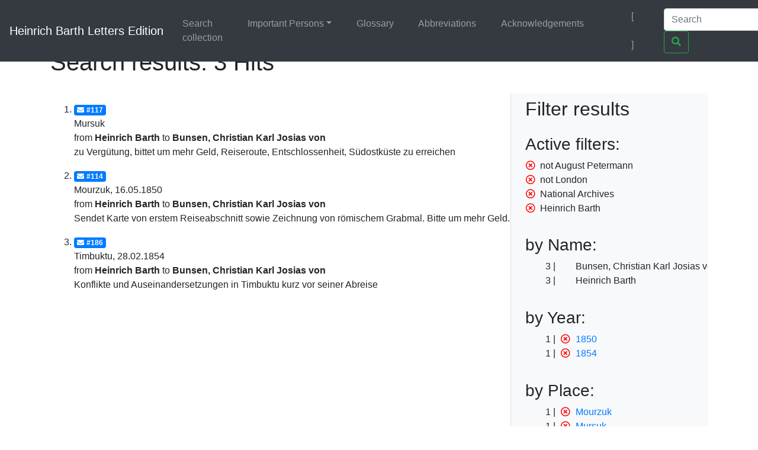

--- FILE ---
content_type: text/html;charset=UTF-8
request_url: https://heinrich-barth.ub.uni-due.de/servlets/solr/select?q=name%3A%22Bunsen%22&fq=-facet_name%3A%22August+Petermann%22&fq=-facet_place%3A%22London%22&fq=facet_location%3A%22National+Archives%22&lang=en&version=4.5&start=0&fq=facet_name%3A%22Heinrich+Barth%22
body_size: 2800
content:
<!DOCTYPE html SYSTEM "about:legacy-compat">
<html xmlns:i="http://www.mycore.org/i18n" lang="en">
<head>
<META http-equiv="Content-Type" content="text/html; charset=UTF-8">
<meta charset="utf-8">
<meta content="width=device-width, initial-scale=1, shrink-to-fit=no" name="viewport">
<link href="https://heinrich-barth.ub.uni-due.de/webjars/jquery-ui/1.12.1/jquery-ui.min.css" rel="stylesheet">
<link href="https://heinrich-barth.ub.uni-due.de/webjars/bootstrap/4.5.3/css/bootstrap.min.css" rel="stylesheet">
<link href="https://heinrich-barth.ub.uni-due.de/webjars/font-awesome/5.15.1/css/all.min.css" rel="stylesheet">
<link href="https://heinrich-barth.ub.uni-due.de/css/barth.css" rel="stylesheet">
<link href="https://heinrich-barth.ub.uni-due.de/favicon.ico" type="image/x-icon" rel="icon">
<title>Search results: 3 Hits</title>
</head>
<body>
<header>
<nav class="navbar navbar-expand-md navbar-dark fixed-top bg-dark">
<a href="https://heinrich-barth.ub.uni-due.de/" class="navbar-brand">Heinrich Barth Letters Edition</a><button aria-label="Toggle navigation" aria-expanded="false" aria-controls="navbarCollapse" data-target="#navbarCollapse" data-toggle="collapse" type="button" class="navbar-toggler"><span class="navbar-toggler-icon"></span></button>
<div id="navbarCollapse" class="collapse navbar-collapse">
<ul class="navbar-nav mr-auto">
<li class="nav-item">
<a href="https://heinrich-barth.ub.uni-due.de/search.xed" class="nav-link">Search collection</a>
</li>
<li class="nav-item dropdown">
<a aria-expanded="false" aria-haspopup="true" data-toggle="dropdown" role="button" id="navbarDropdown" href="#" class="nav-link dropdown-toggle">Important Persons</a>
<div aria-labelledby="navbarDropdown" class="dropdown-menu">
<a href="https://heinrich-barth.ub.uni-due.de/personen.xml#familie" class="dropdown-item">Family</a><a href="https://heinrich-barth.ub.uni-due.de/personen.xml#foerderer" class="dropdown-item">Teachers and Supporters</a><a href="https://heinrich-barth.ub.uni-due.de/personen.xml#expedition" class="dropdown-item">The Expedition</a><a href="https://heinrich-barth.ub.uni-due.de/personen.xml#afrikaner" class="dropdown-item">Africans</a><a href="https://heinrich-barth.ub.uni-due.de/personen.xml#perthes" class="dropdown-item">Perthes Publishers</a><a href="https://heinrich-barth.ub.uni-due.de/personen.xml#reisende" class="dropdown-item">Africa Explorers</a>
</div>
</li>
<li class="nav-item">
<a href="https://heinrich-barth.ub.uni-due.de/glossar.xml" class="nav-link">Glossary</a>
</li>
<li class="nav-item">
<a href="https://heinrich-barth.ub.uni-due.de/abbrev.xml" class="nav-link">Abbreviations</a>
</li>
<li class="nav-item">
<a href="https://heinrich-barth.ub.uni-due.de/dank.xml" class="nav-link">Acknowledgements</a>
</li>
</ul>
<ul class="navbar-nav toggle-languages">
<li class="nav-item">
<a title="Auf Deutsch wechseln" class="nav-link" href="https://heinrich-barth.ub.uni-due.de/servlets/solr/select?q=name%3A%22Bunsen%22&amp;fq=-facet_name%3A%22August+Petermann%22&amp;fq=-facet_place%3A%22London%22&amp;fq=facet_location%3A%22National+Archives%22&amp;lang=de&amp;version=4.5&amp;start=0&amp;fq=facet_name%3A%22Heinrich+Barth%22"><i class="flag flag-de"></i></a>
</li>
<li class="nav-item">
<span class="nav-link current-lang">[<i class="flag flag-en"></i>]</span>
</li>
</ul>
<form action="https://heinrich-barth.ub.uni-due.de/servlets/solr/select" method="get" class="form-inline mt-2 mt-md-0">
<input aria-label="Search" placeholder="Search" type="text" name="q" class="form-control mr-sm-2"><button type="submit" class="btn btn-outline-success my-2 my-sm-0"><i class="fas fa-search"></i></button>
</form>
</div>
</nav>
</header>
<script src="https://heinrich-barth.ub.uni-due.de/webjars/jquery/3.5.1/jquery.min.js"></script><script src="https://heinrich-barth.ub.uni-due.de/webjars/jquery-ui/1.12.1/jquery-ui.min.js"></script><script src="https://heinrich-barth.ub.uni-due.de/webjars/bootstrap/4.5.3/js/bootstrap.min.js"></script><script src="https://heinrich-barth.ub.uni-due.de/webjars/font-awesome/5.15.1/js/fontawesome.min.js"></script>
<main class="container" role="main">
<h1>Search results: 3 Hits</h1>
<div id="wrapper" class="d-flex">
<div style="width:70%" id="page-content-wrapper">
<ol start="1" class="results">
<li class="mt-3 mb-3">
<a href="https://heinrich-barth.ub.uni-due.de/receive/barth_mods_00000117"><span class="badge badge-primary"><i class="fas fa-envelope mr-1"></i>#117</span></a>
<div>Mursuk</div>
<div>from <strong>Heinrich Barth</strong> to <strong> Bunsen, Christian Karl Josias von</strong>
</div>
<div>zu Verg&uuml;tung, bittet um mehr Geld, Reiseroute, Entschlossenheit, S&uuml;dostk&uuml;ste zu erreichen</div>
</li>
<li class="mt-3 mb-3">
<a href="https://heinrich-barth.ub.uni-due.de/receive/barth_mods_00000114"><span class="badge badge-primary"><i class="fas fa-envelope mr-1"></i>#114</span></a>
<div>Mourzuk, 16.05.1850</div>
<div>from <strong>Heinrich Barth</strong> to <strong> Bunsen, Christian Karl Josias von</strong>
</div>
<div>Sendet Karte von erstem Reiseabschnitt sowie Zeichnung von r&ouml;mischem Grabmal. Bitte um mehr Geld.</div>
</li>
<li class="mt-3 mb-3">
<a href="https://heinrich-barth.ub.uni-due.de/receive/barth_mods_00000186"><span class="badge badge-primary"><i class="fas fa-envelope mr-1"></i>#186</span></a>
<div>Timbuktu, 28.02.1854</div>
<div>from <strong>Heinrich Barth</strong> to <strong> Bunsen, Christian Karl Josias von</strong>
</div>
<div>Konflikte und Auseinandersetzungen in Timbuktu kurz vor seiner Abreise</div>
</li>
</ol>
</div>
<div id="sidebar-wrapper" style="width:30%" class="bg-light border-left float-right pl-4 pr-4">
<h2 xmlns:str="xalan://java.lang.String" class="mt-2 mb-4">Filter results</h2>
<div>
<h3>Active filters:</h3>
<ul class="facet">
<li class="text-nowrap">
<a href="select?q=name%3A%22Bunsen%22&amp;fq=-facet_place%3A%22London%22&amp;fq=facet_location%3A%22National+Archives%22&amp;fq=facet_name%3A%22Heinrich+Barth%22&amp;lang=en&amp;version=4.5&amp;start=0" class="facet-exclude"><span aria-hidden="true" class="far fa-times-circle"></span></a><span class="scroll-on-hover">not August Petermann</span>
</li>
<li class="text-nowrap">
<a href="select?q=name%3A%22Bunsen%22&amp;fq=-facet_name%3A%22August+Petermann%22&amp;fq=facet_location%3A%22National+Archives%22&amp;fq=facet_name%3A%22Heinrich+Barth%22&amp;lang=en&amp;version=4.5&amp;start=0" class="facet-exclude"><span aria-hidden="true" class="far fa-times-circle"></span></a><span class="scroll-on-hover">not London</span>
</li>
<li class="text-nowrap">
<a href="select?q=name%3A%22Bunsen%22&amp;fq=-facet_name%3A%22August+Petermann%22&amp;fq=-facet_place%3A%22London%22&amp;fq=facet_name%3A%22Heinrich+Barth%22&amp;lang=en&amp;version=4.5&amp;start=0" class="facet-exclude"><span aria-hidden="true" class="far fa-times-circle"></span></a><span class="scroll-on-hover">National Archives</span>
</li>
<li class="text-nowrap">
<a href="select?q=name%3A%22Bunsen%22&amp;fq=-facet_name%3A%22August+Petermann%22&amp;fq=-facet_place%3A%22London%22&amp;fq=facet_location%3A%22National+Archives%22&amp;lang=en&amp;version=4.5&amp;start=0" class="facet-exclude"><span aria-hidden="true" class="far fa-times-circle"></span></a><span class="scroll-on-hover">Heinrich Barth</span>
</li>
</ul>
</div>
<div class="facet">
<h3>by Name:
    </h3>
<ul class="facet" id="N10056">
<li class="text-nowrap">
<span class="facet-count">3</span><span aria-hidden="true" class="facet-exclude"></span><span class="scroll-on-hover">Bunsen, Christian Karl Josias von</span>
</li>
<li class="text-nowrap">
<span class="facet-count">3</span><span aria-hidden="true" class="facet-exclude"></span><span class="scroll-on-hover">Heinrich Barth</span>
</li>
</ul>
</div>
<div class="facet">
<h3>by Year:
    </h3>
<ul class="facet" id="N10062">
<li class="text-nowrap">
<span class="facet-count">1</span><a href="select?q=name%3A%22Bunsen%22&amp;fq=-facet_name%3A%22August+Petermann%22&amp;fq=-facet_place%3A%22London%22&amp;fq=facet_location%3A%22National+Archives%22&amp;fq=facet_name%3A%22Heinrich+Barth%22&amp;lang=en&amp;version=4.5&amp;start=0&amp;fq=-year%3A%221850%22" class="facet-exclude"><span aria-hidden="true" class="far fa-times-circle"></span></a><a href="select?q=name%3A%22Bunsen%22&amp;fq=-facet_name%3A%22August+Petermann%22&amp;fq=-facet_place%3A%22London%22&amp;fq=facet_location%3A%22National+Archives%22&amp;fq=facet_name%3A%22Heinrich+Barth%22&amp;lang=en&amp;version=4.5&amp;start=0&amp;fq=year%3A%221850%22"><span class="scroll-on-hover">1850</span></a>
</li>
<li class="text-nowrap">
<span class="facet-count">1</span><a href="select?q=name%3A%22Bunsen%22&amp;fq=-facet_name%3A%22August+Petermann%22&amp;fq=-facet_place%3A%22London%22&amp;fq=facet_location%3A%22National+Archives%22&amp;fq=facet_name%3A%22Heinrich+Barth%22&amp;lang=en&amp;version=4.5&amp;start=0&amp;fq=-year%3A%221854%22" class="facet-exclude"><span aria-hidden="true" class="far fa-times-circle"></span></a><a href="select?q=name%3A%22Bunsen%22&amp;fq=-facet_name%3A%22August+Petermann%22&amp;fq=-facet_place%3A%22London%22&amp;fq=facet_location%3A%22National+Archives%22&amp;fq=facet_name%3A%22Heinrich+Barth%22&amp;lang=en&amp;version=4.5&amp;start=0&amp;fq=year%3A%221854%22"><span class="scroll-on-hover">1854</span></a>
</li>
</ul>
</div>
<div class="facet">
<h3>by Place:
    </h3>
<ul class="facet" id="N1006E">
<li class="text-nowrap">
<span class="facet-count">1</span><a href="select?q=name%3A%22Bunsen%22&amp;fq=-facet_name%3A%22August+Petermann%22&amp;fq=-facet_place%3A%22London%22&amp;fq=facet_location%3A%22National+Archives%22&amp;fq=facet_name%3A%22Heinrich+Barth%22&amp;lang=en&amp;version=4.5&amp;start=0&amp;fq=-facet_place%3A%22Mourzuk%22" class="facet-exclude"><span aria-hidden="true" class="far fa-times-circle"></span></a><a href="select?q=name%3A%22Bunsen%22&amp;fq=-facet_name%3A%22August+Petermann%22&amp;fq=-facet_place%3A%22London%22&amp;fq=facet_location%3A%22National+Archives%22&amp;fq=facet_name%3A%22Heinrich+Barth%22&amp;lang=en&amp;version=4.5&amp;start=0&amp;fq=facet_place%3A%22Mourzuk%22"><span class="scroll-on-hover">Mourzuk</span></a>
</li>
<li class="text-nowrap">
<span class="facet-count">1</span><a href="select?q=name%3A%22Bunsen%22&amp;fq=-facet_name%3A%22August+Petermann%22&amp;fq=-facet_place%3A%22London%22&amp;fq=facet_location%3A%22National+Archives%22&amp;fq=facet_name%3A%22Heinrich+Barth%22&amp;lang=en&amp;version=4.5&amp;start=0&amp;fq=-facet_place%3A%22Mursuk%22" class="facet-exclude"><span aria-hidden="true" class="far fa-times-circle"></span></a><a href="select?q=name%3A%22Bunsen%22&amp;fq=-facet_name%3A%22August+Petermann%22&amp;fq=-facet_place%3A%22London%22&amp;fq=facet_location%3A%22National+Archives%22&amp;fq=facet_name%3A%22Heinrich+Barth%22&amp;lang=en&amp;version=4.5&amp;start=0&amp;fq=facet_place%3A%22Mursuk%22"><span class="scroll-on-hover">Mursuk</span></a>
</li>
<li class="text-nowrap">
<span class="facet-count">1</span><a href="select?q=name%3A%22Bunsen%22&amp;fq=-facet_name%3A%22August+Petermann%22&amp;fq=-facet_place%3A%22London%22&amp;fq=facet_location%3A%22National+Archives%22&amp;fq=facet_name%3A%22Heinrich+Barth%22&amp;lang=en&amp;version=4.5&amp;start=0&amp;fq=-facet_place%3A%22Timbuktu%22" class="facet-exclude"><span aria-hidden="true" class="far fa-times-circle"></span></a><a href="select?q=name%3A%22Bunsen%22&amp;fq=-facet_name%3A%22August+Petermann%22&amp;fq=-facet_place%3A%22London%22&amp;fq=facet_location%3A%22National+Archives%22&amp;fq=facet_name%3A%22Heinrich+Barth%22&amp;lang=en&amp;version=4.5&amp;start=0&amp;fq=facet_place%3A%22Timbuktu%22"><span class="scroll-on-hover">Timbuktu</span></a>
</li>
</ul>
</div>
<div class="facet">
<h3>by Source:
    </h3>
<ul class="facet" id="N1007E">
<li class="text-nowrap">
<span class="facet-count">3</span><span aria-hidden="true" class="facet-exclude"></span><span class="scroll-on-hover">National Archives</span>
</li>
</ul>
</div>
</div>
</div>
</main>
<footer class="footer">
<nav class="navbar navbar-dark navbar-expand-md bg-dark">
<a href="https://www.mycore.de/" class="navbar-brand"><img alt="Powered by MyCoRe" title="MyCoRe 2021.06.2-SNAPSHOT 2021.06.x:v2021.06.1-66-gde42cf5" src="https://heinrich-barth.ub.uni-due.de/img/mycore_logo_small_invert.png"></a>
<ul class="navbar-nav justify-content-end w-100">
<li class="nav-item">
<a href="#" class="nav-link">Imprint</a>
</li>
<li class="nav-item">
<a href="#" class="nav-link">Privacy</a>
</li>
<li class="nav-item">
<a href="#" class="nav-link">Accessibility</a>
</li>
</ul>
</nav>
</footer>
</body>
</html>
